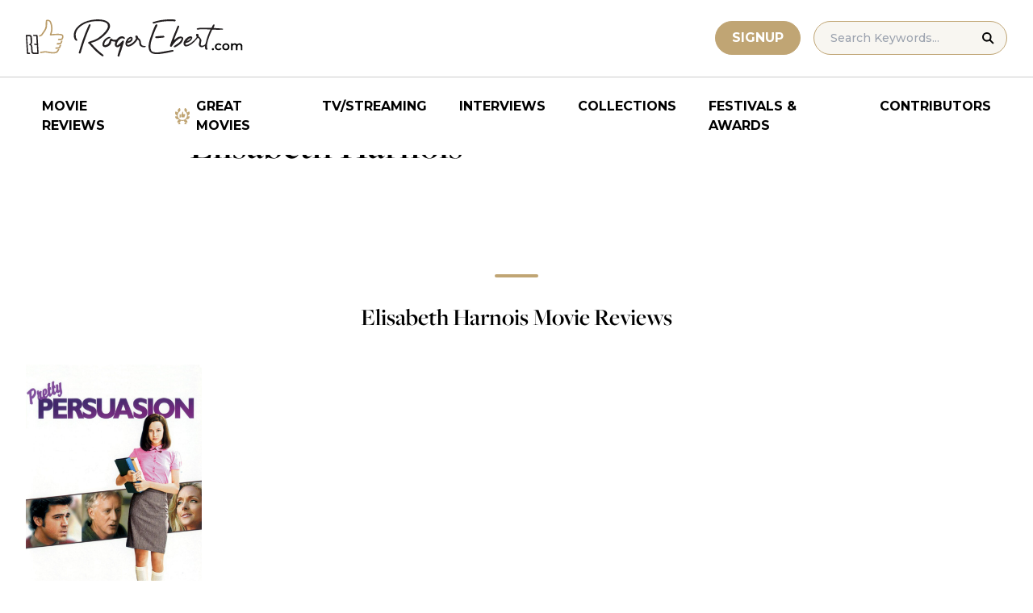

--- FILE ---
content_type: application/javascript; charset=utf-8
request_url: https://fundingchoicesmessages.google.com/f/AGSKWxVd5kLDhUnFiDZexz1XIAa_FKmcVqz2WhV_cjx9EqWstip2WK038Oec1wU26Rm6-1BN68tNeiNsW7feGRGLf0nhOT9tqnD3OAgUO1ewllwFTErySVrSHcWXLMuPwsLhOUtmzOfjBsXFCl-wN00ga8IAzs32K-NLEqKdHZ5lJE9xcmQgjMDW30Y2AEeI/_/layer-ads./fulladbazee._ads_iframe_/admanager3./ad-choices-
body_size: -1291
content:
window['2ed5296f-dae5-48ea-a3cf-16d351f4bb5a'] = true;